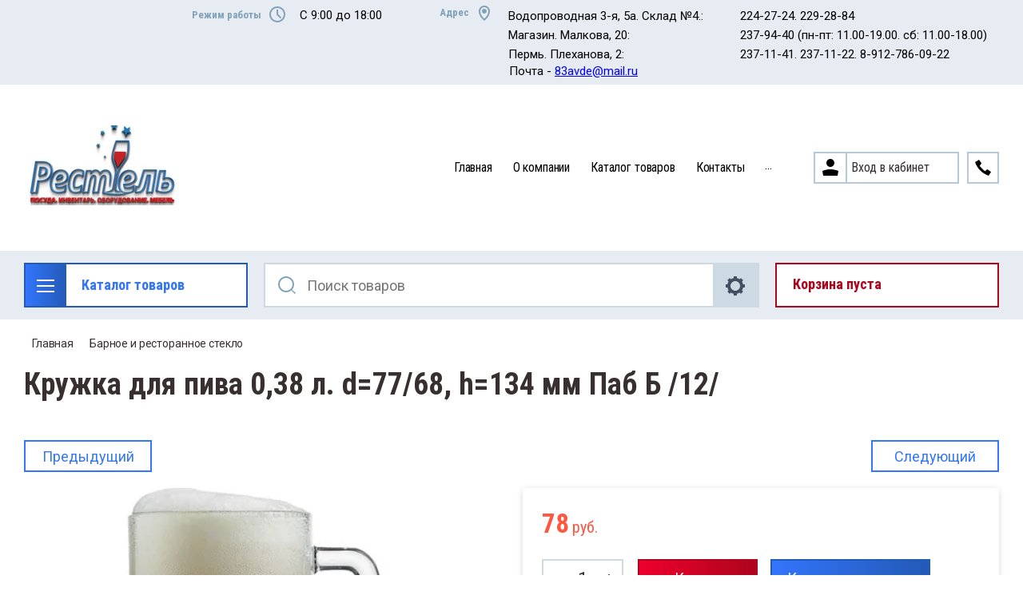

--- FILE ---
content_type: text/html; charset=utf-8
request_url: https://restel1.ru/magazin/product/kruzhka-dlya-piva-0-38-l-d77-68-h134-mm-pab-b-12
body_size: 24863
content:

	<!doctype html>
<html lang="ru">
<head>
<meta charset="utf-8">
<meta name="robots" content="all"/>
<title>Кружка для пива 0,38 л. d=77/68, h=134 мм Паб Б /12/</title>
<meta name="description" content="Кружка для пива 0,38 л. d=77/68, h=134 мм Паб Б /12/">
<meta name="keywords" content="Кружка для пива 0,38 л. d=77/68, h=134 мм Паб Б /12/">
<meta name="SKYPE_TOOLBAR" content="SKYPE_TOOLBAR_PARSER_COMPATIBLE">
<meta name="viewport" content="width=device-width, initial-scale=1.0, maximum-scale=1.0, user-scalable=no">
<meta name="format-detection" content="telephone=no">
<meta http-equiv="x-rim-auto-match" content="none">

<link rel="stylesheet" href="/t/v3829/images/css/slick-theme.scss.css">
<link rel="stylesheet" href="/g/libs/jquery-slick/1.8.0/slick.css">
<link rel="stylesheet" href="/g/libs/remodal/css/remodal.css">
<link rel="stylesheet" href="/g/libs/remodal/css/remodal-default-theme.css">
<link rel="stylesheet" href="/g/libs/jqueryui/datepicker-and-slider/css/jquery-ui.css">

<!-- Fonts -->
<link href="https://fonts.googleapis.com/css?family=Roboto+Condensed:300,400,700|Roboto:100,300,400,500,700,900&amp;subset=cyrillic,cyrillic-ext,latin-ext" rel="stylesheet">
<!-- Fonts -->

<script src="/g/libs/jquery/1.10.2/jquery.min.js"></script>
<script src="/g/libs/jqueryui/datepicker-and-slider/js/jquery-ui.min.js" charset="utf-8"></script>

	<link rel="stylesheet" href="/g/css/styles_articles_tpl.css">
<link rel='stylesheet' type='text/css' href='/shared/highslide-4.1.13/highslide.min.css'/>
<script type='text/javascript' src='/shared/highslide-4.1.13/highslide-full.packed.js'></script>
<script type='text/javascript'>
hs.graphicsDir = '/shared/highslide-4.1.13/graphics/';
hs.outlineType = null;
hs.showCredits = false;
hs.lang={cssDirection:'ltr',loadingText:'Загрузка...',loadingTitle:'Кликните чтобы отменить',focusTitle:'Нажмите чтобы перенести вперёд',fullExpandTitle:'Увеличить',fullExpandText:'Полноэкранный',previousText:'Предыдущий',previousTitle:'Назад (стрелка влево)',nextText:'Далее',nextTitle:'Далее (стрелка вправо)',moveTitle:'Передвинуть',moveText:'Передвинуть',closeText:'Закрыть',closeTitle:'Закрыть (Esc)',resizeTitle:'Восстановить размер',playText:'Слайд-шоу',playTitle:'Слайд-шоу (пробел)',pauseText:'Пауза',pauseTitle:'Приостановить слайд-шоу (пробел)',number:'Изображение %1/%2',restoreTitle:'Нажмите чтобы посмотреть картинку, используйте мышь для перетаскивания. Используйте клавиши вперёд и назад'};</script>

            <!-- 46b9544ffa2e5e73c3c971fe2ede35a5 -->
            <script src='/shared/s3/js/lang/ru.js'></script>
            <script src='/shared/s3/js/common.min.js'></script>
        <link rel='stylesheet' type='text/css' href='/shared/s3/css/calendar.css' /><link rel="icon" href="/favicon.jpg" type="image/jpeg">

<!--s3_require-->
<link rel="stylesheet" href="/g/basestyle/1.0.1/user/user.css" type="text/css"/>
<link rel="stylesheet" href="/g/basestyle/1.0.1/user/user.blue.css" type="text/css"/>
<script type="text/javascript" src="/g/basestyle/1.0.1/user/user.js" async></script>
<!--/s3_require-->
			
		
		
		
			<link rel="stylesheet" type="text/css" href="/g/shop2v2/default/css/theme.less.css">		
			<script type="text/javascript" src="/g/printme.js"></script>
		<script type="text/javascript" src="/g/shop2v2/default/js/tpl.js"></script>
		<script type="text/javascript" src="/g/shop2v2/default/js/baron.min.js"></script>
		
			<script type="text/javascript" src="/g/shop2v2/default/js/shop2.2.js"></script>
		
	<script type="text/javascript">shop2.init({"productRefs": {"86027701":{"vid_tovara":{"7528101":["105119101"]},"proizvoditel_2_686":{"7505701":["105119101"]},"dopolnitel_no":{"7505501":["105119101"]}}},"apiHash": {"getPromoProducts":"b873bf6d60424029a25c6735780422c7","getSearchMatches":"961c3344038d6b9c1f838ca203a81f00","getFolderCustomFields":"18e7ed5037c9f13a34e0fbbd4f5682f3","getProductListItem":"54381f9e283f4b0ff3421d0547fac0fa","cartAddItem":"5f94d78372128c812647c947d8db4b39","cartRemoveItem":"64444964376dd6568600948f1f7ca6f8","cartUpdate":"f47252dca426aea5076927912e9f9eec","cartRemoveCoupon":"897a4e4c93773c7333dbd54667c22a4b","cartAddCoupon":"526294e8a44ba54793f0d2f117a3e66c","deliveryCalc":"13cbf603038741e9d5233ae4d615f6f8","printOrder":"87dd258c58e62759b6d7cc6c4782e7b5","cancelOrder":"c2bb6bcf864f33bda44a19446c62c1fb","cancelOrderNotify":"9295352fdf6fb1cee30073e91738df39","repeatOrder":"6493cc3f62d3effd8855559a601ca1fa","paymentMethods":"a651bcc2d4460dff45fb158cd0947814","compare":"2438bc7933338f4b9e7df2292aa40473"},"hash": null,"verId": 2621550,"mode": "product","step": "","uri": "/magazin","IMAGES_DIR": "/d/","my": {"show_sections":true,"lazy_load_subpages":true,"search_range_max":200000,"show_flags_filter":true,"special_alias":"SPEC","new_alias":"NEW","hide_in_search":["text"],"gr_slider_enable_blackout":true},"shop2_cart_order_payments": 3,"cf_margin_price_enabled": 0,"maps_yandex_key":"","maps_google_key":""});</script>
<style type="text/css">.product-item-thumb {width: 450px;}.product-item-thumb .product-image, .product-item-simple .product-image {height: 450px;width: 450px;}.product-item-thumb .product-amount .amount-title {width: 354px;}.product-item-thumb .product-price {width: 400px;}.shop2-product .product-side-l {width: 200px;}.shop2-product .product-image {height: 190px;width: 200px;}.shop2-product .product-thumbnails li {width: 56px;height: 56px;}</style>

<!--<link rel="stylesheet" href="/t/v3829/images/css/theme.scss.css">-->
<link rel="stylesheet" href="/t/v3829/images/css/lightgallery.css">

<script src="/g/libs/jquery-formstyler/1.7.4/jquery.formstyler.min.js" charset="utf-8"></script>
<script src="/g/libs/lightgallery/v1.2.19/lightgallery.js"></script>
<script src="/g/libs/lightgallery/v1.2.19/lg-zoom.min.js"></script>
<script src="/g/templates/shop2/2.112.2/js/nouislider.min.js" charset="utf-8"></script>
<script src="/g/libs/jquery-match-height/0.7.2/jquery.matchHeight.min.js"></script>
<script src="/g/libs/jquery-responsive-tabs/1.5.1/jquery.responsivetabs.min.js"></script>
<script src="/g/templates/shop2/2.79.2/js/animit.js"></script>
<script src="/g/templates/shop2/2.79.2/js/waslide.js"></script>
<script src="/g/libs/flexmenu/1.4.2/flexmenu.min.modern.js"></script>
<script src="/g/libs/jquery-slick/1.8.0/slick.min.js"></script>
<script src="/g/libs/jquery-sly/1.6.1/sly.min.js"></script>
<script src="/g/templates/shop2/2.96.2/js/headroom.js" charset="utf-8"></script>
<script src="/g/libs/remodal/js/remodal.js" charset="utf-8"></script>
<script src="/g/libs/jquery-bgdsize/jquery.bgdsize.js" charset="utf-8"></script>


    <link rel="stylesheet" href="/g/templates/shop2/2.112.2/themes/theme2/theme.scss.css">

<link rel="stylesheet" href="/g/templates/shop2/2.112.2/css/corrections.css">
<script src="/g/s3/misc/form/shop-form/shop-form-minimal.js" charset="utf-8"></script>

<script src="/g/templates/shop2/2.112.2/js/main.js" charset="utf-8"></script>

<script src="/t/v3829/images/js/site.addons.js" charset="utf-8"></script>

<script src="/g/templates/shop2/2.112.2/addons_blocks/shop2_msg/shop2_msg.js"></script>

 <link rel="stylesheet" href="/t/v3829/images/css/site_addons.scss.css">


<script type="text/javascript">
(function(c,s,t,r,e,a,m){c[e]=c[e]||function(){(c[e].q=c[e].q||[]).push(arguments)},c[e].p=r,a=s.createElement(t),m=s.getElementsByTagName(t)[0],a.async=1,a.src=r,m.parentNode.insertBefore(a,m)})(window,document,'script','https://nlb-clickstream.sberbank.ru/clickstream.bundle.js','csa');
csa('init', {}, true, true);
</script>


<link rel="stylesheet" href="/t/v3829/images/css/bdr_addons.scss.css">
</head>
<body>
	<div class="site-wrapper">
		<div class="burger-block">
    		<div class="burger-block__ico"></div>
		    <div class="burger-block__section">
		        
		        <a href="#rem-login" class="burger-block__cabinet">Вход в кабинет</a>

		        <div class="burger-block__folders">
		            <div class="burger-block__folders-title">Каталог товаров</div>
		            <div class="burger-block__folders-list">
		            	<ul class="popup-folders__list menu-default">
													         						         						         						         						    						         						              						              						                   <li class="firstlevel sublevel dontsplit"><a class="hasArrow" href="/magazin/folder/oborudovanie"><span>Оборудование</span></a>
						              						         						         						         						         						    						         						              						                   						                        <ul>
						                            <li class="parentItem"><a href="/magazin/folder/oborudovanie"><span>Оборудование</span></a></li>
						                    							              						              						                   <li class="sublevel dontsplit"><a class="hasArrow" href="/magazin/folder/teplovoe"><span>Тепловое</span></a>
						              						         						         						         						         						    						         						              						                   						                        <ul>
						                            <li class="parentItem"><a href="/magazin/folder/teplovoe"><span>Тепловое</span></a></li>
						                    							              						              						                   <li class=""><a href="/magazin/folder/apparaty-sous-vide"><span>Аппараты Sous Vide</span></a>
						              						         						         						         						         						    						         						              						                   						                        </li>
						                        						                   						              						              						                   <li class=""><a href="/magazin/folder/vafelnicy"><span>Вафельницы</span></a>
						              						         						         						         						         						    						         						              						                   						                        </li>
						                        						                   						              						              						                   <li class=""><a href="/magazin/folder/kipyatilnik"><span>Кипятильник</span></a>
						              						         						         						         						         						    						         						              						                   						                        </li>
						                        						                   						              						              						                   <li class=""><a href="/magazin/folder/marmity"><span>Мармиты</span></a>
						              						         						         						         						         						    						         						              						                   						                        </li>
						                        						                   						              						              						                   <li class=""><a href="/magazin/folder/mikrovolnovye-pechi-professionalnye"><span>Микроволновые печи профессиональные</span></a>
						              						         						         						         						         						    						         						              						                   						                        </li>
						                        						                   						              						              						                   <li class=""><a href="/magazin/folder/parokonvektomaty"><span>Пароконвектоматы</span></a>
						              						         						         						         						         						    						         						              						                   						                        </li>
						                        						                             </ul></li>
						                        						                   						              						              						                   <li class="sublevel dontsplit"><a class="hasArrow" href="/magazin/folder/nejtralnoe"><span>Нейтральное</span></a>
						              						         						         						         						         						    						         						              						                   						                        <ul>
						                            <li class="parentItem"><a href="/magazin/folder/nejtralnoe"><span>Нейтральное</span></a></li>
						                    							              						              						                   <li class=""><a href="/magazin/folder/linii-razdachi"><span>Линии раздачи</span></a>
						              						         						         						         						         						    						         						              						                   						                        </li>
						                        						                             </ul></li>
						                        						                             </ul></li>
						                        						                   						              						              						                   <li class="firstlevel sublevel dontsplit"><a class="hasArrow" href="/magazin/folder/stolovaya-posuda"><span>Столовая посуда</span></a>
						              						         						         						         						         						    						         						              						                   						                        <ul>
						                            <li class="parentItem"><a href="/magazin/folder/stolovaya-posuda"><span>Столовая посуда</span></a></li>
						                    							              						              						                   <li class=""><a href="/magazin/folder/botanical"><span>Botanical</span></a>
						              						         						         						         						         						    						         						              						                   						                        </li>
						                        						                   						              						              						                   <li class=""><a href="/magazin/folder/luca-mosaic-1"><span>Luca Mosaic</span></a>
						              						         						         						         						         						    						         						              						                   						                        </li>
						                        						                   						              						              						                   <li class=""><a href="/magazin/folder/novyj-god"><span>Новый год</span></a>
						              						         						         						         						         						    						         						              						                   						                        </li>
						                        						                             </ul></li>
						                        						                   						              						              						                   <li class="firstlevel"><a href="/magazin/folder/barnoe-i-restorannoe-steklo"><span>Барное и ресторанное стекло</span></a>
						              						         						         						         						         						    						         						              						                   						                        </li>
						                        						                   						              						              						                   <li class="firstlevel"><a href="/magazin/folder/stolovye-pribory"><span>Столовые приборы</span></a>
						              						         						         						         						         						    						         						              						                   						                        </li>
						                        						                   						              						              						                   <li class="firstlevel"><a href="/magazin/folder/nozhi-i-aksessuary"><span>Ножи и аксессуары</span></a>
						              						         						         						         						         						    						         						              						                   						                        </li>
						                        						                   						              						              						                   <li class="firstlevel"><a href="/magazin/folder/kuhonnyj-inventar"><span>Кухонный инвентарь</span></a>
						              						         						         						         						         						    						         						              						                   						                        </li>
						                        						                   						              						              						                   <li class="firstlevel"><a href="/magazin/folder/barnyj-inventar"><span>Барный инвентарь</span></a>
						              						         						         						         						         						    						         						              						                   						                        </li>
						                        						                   						              						              						                   <li class="firstlevel"><a href="/magazin/folder/predmety-servirovki"><span>Предметы сервировки</span></a>
						              						         						         						         						         						    						         						              						                   						                        </li>
						                        						                   						              						              						                   <li class="firstlevel"><a href="/magazin/folder/konditerskij-inventar"><span>Кондитерский инвентарь</span></a>
						              						         						         						         						         						    						         						              						                   						                        </li>
						                        						                   						              						              						                   <li class="firstlevel sublevel dontsplit"><a class="hasArrow" href="/magazin/folder/mebel-1"><span>Мебель</span></a>
						              						         						         						         						         						    						         						              						                   						                        <ul>
						                            <li class="parentItem"><a href="/magazin/folder/mebel-1"><span>Мебель</span></a></li>
						                    							              						              						                   <li class=""><a href="/magazin/folder/podstolya"><span>Подстолья</span></a>
						              						         						         						         						         						    						         						              						                   						                        </li>
						                        						                             </ul></li>
						                        						                   						              						              						                   <li class="firstlevel"><a href="/magazin/folder/tekstil-1"><span>Текстиль</span></a>
						              						         						         						         						         						    						         						              						                   						                        </li>
						                        						                   						              						              						                   <li class="firstlevel"><a href="/magazin/folder/himiya-1"><span>Химия</span></a>
						              						         						         						         						         						    						         						              						                   						                        </li>
						                        						                   						              						              						                   <li class="firstlevel"><a href="/magazin/folder/siropy-1"><span>Сиропы</span></a>
						              						         						         						         						         						    						         						              						                   						                        </li>
						                        						                   						              						              						                   <li class="firstlevel"><a href="/magazin/folder/inventar-dlya-magazinov"><span>Инвентарь для магазинов</span></a>
						              						         						         						         						         						    						         						              						                   						                        </li>
						                        						                   						              						              						                   <li class="firstlevel"><a href="/magazin/folder/magazin-posuda-malkova-20"><span>Магазин &quot;Посуда&quot;. Малкова 20</span></a>
						              						         						         						         						         						    						    						    </li>
						</ul>
		            </div>
		        </div>

		        <div class="burger-block__navigation">

		        </div>

		    </div>

			
		</div>


		<div class="cabinet-block">
		    
			    <div class="cabinet-block__section">
			        
			        <div class="cabinet-block__back ">Назад</div>

			        <div class="cabinet-block__body">
			            <!-- Cabinet -->
			        </div>

			    </div>

		</div>
		<div class="search search-mob">
			<div class="search__mobile">
				
			</div>
		</div>


		<header role="banner" class="site-header">
			<div class="site-header__wrap">
				<div class="site-header__inner">
					<div class="site-header__top_line central">
												<div class="social">
							<div class="social__wrap">
															        <a class="social__link" href="https://vk.com/restel59"><img src=/thumb/2/OtSUb_WvvqgVlrG4OffRhw/16r16/d/fgs16_vk_square.svg  alt=""></a>
							    						    </div>
						</div>
												<div class="site-header__top_line_right">
															<div class="time_work">
									<div class="time_work__wrap">
										<div class="time_work__title">Режим работы</div>
										<div class="time_work__numbers">C 9:00 до 18:00</div>
									</div>	
								</div>
																						<div class="address">
									<div class="address__wrap">
										<div class="address__title">Адрес</div>
										<div class="address__text"><table cellpadding="3" cellspacing="1" style="width:100%;">
	<tbody>
		<tr>
			<td>Водопроводная 3-я, 5а. Склад №4.:</td>
			<td>&nbsp;</td>
			<td>&nbsp;</td>
			<td>&nbsp;</td>
			<td>&nbsp;</td>
			<td>224-27-24. 229-28-84</td>
		</tr>
		<tr>
			<td>Магазин. Малкова, 20:</td>
			<td>&nbsp;</td>
			<td>&nbsp;</td>
			<td>&nbsp;</td>
			<td>&nbsp;</td>
			<td>237-94-40 (пн-пт: 11.00-19.00. сб: 11.00-18.00)</td>
		</tr>
		<tr>
			<td>Пермь. Плеханова, 2:</td>
			<td>&nbsp;</td>
			<td>&nbsp;</td>
			<td>&nbsp;</td>
			<td>&nbsp;</td>
			<td>237-11-41. 237-11-22.&nbsp;8-912-786-09-22</td>
		</tr>
	</tbody>
</table>

<p>&nbsp;Почта - <a href="mailto:83avde@mail.ru" rel="noopener noreferrer" target="_blank">83avde@mail.ru</a></p></div>
									</div>
								</div>
													</div>

					</div>
					<div class="site-header__block">
						<div class="site-header__block_wrap central">
							<div class="logo">
																	<div class="site-logo">
																														<a href="/">
											<img src="/thumb/2/UeSIfzIzmF9d2sa4lmK60Q/200c100/d/1-2.png" alt="" />
										</a>
									</div>
																<div class="logo__wrap">
																										</div>
							</div>
							<div class="site-header__left_block">
																    <nav class="menu menu-top">
								        <div class="menu__wrap">
								            <ul class="menu__inner">
								                								
								                    								
								                    								                        <li class=" opened active">
								                            <a href="/">
								                                Главная
								                                								                            </a>
								                    								                    								
								                								
								                    								                        								                                </li>
								                            								                        								                    								
								                    								                        <li class="">
								                            <a href="/o-kompanii">
								                                О компании
								                                								                            </a>
								                    								                    								
								                								
								                    								                        								                                </li>
								                            								                        								                    								
								                    								                        <li class="">
								                            <a href="/katalog-tovarov">
								                                Каталог товаров
								                                								                            </a>
								                    								                    								
								                								
								                    								                        								                                </li>
								                            								                        								                    								
								                    								                        <li class="">
								                            <a href="/kontakty">
								                                Контакты
								                                								                            </a>
								                    								                    								
								                								
								                    								                        								                                </li>
								                            								                        								                    								
								                    								                        <li class="">
								                            <a href="/dostavka-1">
								                                Доставка
								                                								                            </a>
								                    								                    								
								                								
								                    								                        								                                </li>
								                            								                        								                    								
								                    								                        <li class="">
								                            <a href="/nashi-vakansii">
								                                Наши вакансии
								                                								                            </a>
								                    								                    								
								                								
								                    								                        								                                </li>
								                            								                        								                    								
								                    								                        <li class="">
								                            <a href="/users">
								                                Пользователи
								                                								                            </a>
								                    								                    								
								                								                </li>
								            </ul>
								            								        </div>
								    </nav>
										                        <div class="login_phone_wrap">
		                        	<div class="login">
										<a href="#rem-login" class="login__wrap">
		                        			<span class="login__svg"></span>
		                        			<span class="login__text">Вход в кабинет</span>
			                        	</a>
			                        	<div class="login__mod remodal" data-remodal-id="rem-login" role="dialog">
			                        		<div data-remodal-action="close" class="close-button">Назад</div>
			                        		<div class="for-js-append ">
				                        		<div class="login__mod-warp">
					                        		<div class="shop2-block login-form ">
	<div class="block-title login__mod-main-title large-title">
					<div>Вход в кабинет</div>
			</div>
	<div class="block-body">
				<form method="post" action="/registraciya">
			<input type="hidden" name="mode" value="login" />
			<div class="row row__input-login">
				<label for="login">Логин</label>
				<label class="field text"><input type="text" name="login" placeholder="Username" id="login" tabindex="1" value="" /></label>
			</div>
			<div class="row row__input-password">
				<label for="password">Пароль:</label>
				<label class="field password"><input type="password" placeholder="********" name="password" id="password" tabindex="2" value="" /></label>
									<button type="submit" class="signin-btn" tabindex="3">Войти</button>
								
			</div>
		<re-captcha data-captcha="recaptcha"
     data-name="captcha"
     data-sitekey="6LcYvrMcAAAAAKyGWWuW4bP1De41Cn7t3mIjHyNN"
     data-lang="ru"
     data-rsize="invisible"
     data-type="image"
     data-theme="light"></re-captcha></form>
		<div class="clear-container"></div>
		<p>
			<a href="/registraciya/register" class="register">Регистрация</a>
					</p>
		
	</div>
</div>				                        		</div>
				                        		<div class="social-for-login">
													<div class="social-for-login__wrap">
														<div class="social-for-login__title">Войти через</div> 														<div class="social-for-login__icons">
																															


					
						<div class="g-social">
										
					<!--noindex-->
						<a href="/users/hauth/start/vkontakte?return_url=/magazin/product/kruzhka-dlya-piva-0-38-l-d77-68-h134-mm-pab-b-12" class="g-social__item g-social__item--vk" rel="nofollow">Vkontakte</a>
					<!--/noindex-->
						
															
					<!--noindex-->
						<a href="/users/hauth/start/yandex?return_url=/magazin/product/kruzhka-dlya-piva-0-38-l-d77-68-h134-mm-pab-b-12" class="g-social__item g-social__item--ya" rel="nofollow">Yandex</a>
					<!--/noindex-->
						
										
			</div>
			
		
	
<div class="g-auth__personal-note">
	Я согласен(на) на обработку моих персональных данных. <a href="/registraciya?mode=agreement" target="_blank">Подробнее</a></div>
																												    </div>
													</div>					
																									</div>
											</div>
		                        		</div>
		                        	</div>
		                        	<div class="phone">
		                        		<div class="phone__wrap">
		                        			<a href="#rem-phone"><div class="phone__ico"></div></a>
		                        			
		                        		</div>
		                        	</div>	                        	
		                        </div>
		                    </div>
		                </div>
					</div>
				</div>
				<div class="site-header__bottom central">
					<div class="site-header__bottom__wrap">
													<div class="catalogue-menu catalogue-menu-inner-hide">
								<div class="catalogue-menu__wrap">
									<div class="catalogue-menu__title">Каталог товаров</div>
									<div class="catalogue-menu__list">
										<ul class="catalogue-menu__inner"><li class="has-child"><a href="/magazin/folder/oborudovanie" > <span></span> Оборудование</a><ul class="level-2"><li class="has-child"><a href="/magazin/folder/teplovoe" > <span></span> Тепловое</a><ul class="level-3"><li><a href="/magazin/folder/apparaty-sous-vide" >Аппараты Sous Vide</a></li><li><a href="/magazin/folder/vafelnicy" >Вафельницы</a></li><li><a href="/magazin/folder/kipyatilnik" >Кипятильник</a></li><li><a href="/magazin/folder/marmity" >Мармиты</a></li><li><a href="/magazin/folder/mikrovolnovye-pechi-professionalnye" >Микроволновые печи профессиональные</a></li><li><a href="/magazin/folder/parokonvektomaty" >Пароконвектоматы</a></li></ul></li><li class="has-child"><a href="/magazin/folder/nejtralnoe" > <span></span> Нейтральное</a><ul class="level-3"><li><a href="/magazin/folder/linii-razdachi" >Линии раздачи</a></li></ul></li></ul></li><li class="has-child"><a href="/magazin/folder/stolovaya-posuda" > <span></span> Столовая посуда</a><ul class="level-2"><li><a href="/magazin/folder/botanical" >Botanical</a></li><li><a href="/magazin/folder/luca-mosaic-1" >Luca Mosaic</a></li><li><a href="/magazin/folder/novyj-god" >Новый год</a></li></ul></li><li class="opened active"><a href="/magazin/folder/barnoe-i-restorannoe-steklo" >Барное и ресторанное стекло</a></li><li><a href="/magazin/folder/stolovye-pribory" >Столовые приборы</a></li><li><a href="/magazin/folder/nozhi-i-aksessuary" >Ножи и аксессуары</a></li><li><a href="/magazin/folder/kuhonnyj-inventar" >Кухонный инвентарь</a></li><li><a href="/magazin/folder/barnyj-inventar" >Барный инвентарь</a></li><li><a href="/magazin/folder/predmety-servirovki" >Предметы сервировки</a></li><li><a href="/magazin/folder/konditerskij-inventar" >Кондитерский инвентарь</a></li><li class="has-child"><a href="/magazin/folder/mebel-1" > <span></span> Мебель</a><ul class="level-2"><li><a href="/magazin/folder/podstolya" >Подстолья</a></li></ul></li><li><a href="/magazin/folder/tekstil-1" >Текстиль</a></li><li><a href="/magazin/folder/himiya-1" >Химия</a></li><li><a href="/magazin/folder/siropy-1" >Сиропы</a></li><li><a href="/magazin/folder/inventar-dlya-magazinov" >Инвентарь для магазинов</a></li><li><a href="/magazin/folder/magazin-posuda-malkova-20" >Магазин &quot;Посуда&quot;. Малкова 20</a></li></ul>										<div class="catalogue-menu__btn">Еще категории</div>
									</div>
								</div>
							</div>
												<!-- Search Form -->	
						<div class="search search-desc">
							<div class="search__mobile-click ">
								
							</div>
							<div class="search__wrapper">
								<div class="close-button close-button__search "></div>
					         	<form class="search__form" action="/magazin/search" enctype="multipart/form-data">
					         		<input class="search__button" type="submit" value="Найти" />
					          		<input class="search__text" placeholder="Поиск товаров" autocomplete="off" name="search_text" value=""/>
					          		
									<a href="#rem-expanded__search"><div class="expanded__search">Расширенный поиск</div></a>
					          	<re-captcha data-captcha="recaptcha"
     data-name="captcha"
     data-sitekey="6LcYvrMcAAAAAKyGWWuW4bP1De41Cn7t3mIjHyNN"
     data-lang="ru"
     data-rsize="invisible"
     data-type="image"
     data-theme="light"></re-captcha></form>		
					          	<div class="close__search"></div>	
					          	<div class="remodal" data-remodal-id="rem-expanded__search" role="dialog">
					          		<div data-remodal-action="close" class="close-button">Назад</div>
					          		
    
<div class="shop2-block search-form ">
	<div class="block-title large-title">
		<strong>Расширенный поиск</strong>
		<span>&nbsp;</span>
	</div>
	<div class="block-body">
		<form action="/magazin/search" enctype="multipart/form-data">
			<input type="hidden" name="sort_by" value=""/>
			

			
							<div class="row">
					<label class="row-title" for="shop2-name">Название</label>
					<div class="row__body-cl">
						<input type="text" name="s[name]" size="20" id="shop2-name" value="" />
					</div>
				</div>
						
											<div class="row">
					<div class="shopSearch">
						<div class="shopSearch__rows rangeSliderWrapper  ">
															<div class="shopSearch__row">
									<div class="row-title">Цена руб.</div>
									<div class="row__body-cl">
										<div class="shopSearch__body">
											<div class="shopSearch__priceWrap">
												<label><input name="s[price][min]" type="text" size="5" class="small low" value="0" /></label>
												<label><input name="s[price][max]" data-max="200000" type="text" size="5" class="small high" value="200000" /></label>
											</div>

											<div class="inputRangeSlider"></div>
										</div>
									</div>
								</div>
													</div>
					</div>
				</div>
						

			

							<div class="row">
					<label class="row-title" for="shop2-article">Артикул</label>
					<div class="row__body-cl">
						<input type="text" name="s[article]" id="shop2-article" value="" />
					</div>
				</div>
			
			

			
							<div class="row">
					<div class="row-title">Выберите категорию</div>
					<div class="row__body-cl">
						<select name="s[folder_id]" id="s[folder_id]">
							<option value="">Все</option>
																																                            <option value="143991500" >
		                                 Оборудование
		                            </option>
		                        																	                            <option value="215679304" >
		                                &raquo; Тепловое
		                            </option>
		                        																	                            <option value="215679504" >
		                                &raquo;&raquo; Аппараты Sous Vide
		                            </option>
		                        																	                            <option value="215679704" >
		                                &raquo;&raquo; Вафельницы
		                            </option>
		                        																	                            <option value="215964104" >
		                                &raquo;&raquo; Кипятильник
		                            </option>
		                        																	                            <option value="215964304" >
		                                &raquo;&raquo; Мармиты
		                            </option>
		                        																	                            <option value="215964504" >
		                                &raquo;&raquo; Микроволновые печи профессиональные
		                            </option>
		                        																	                            <option value="215964904" >
		                                &raquo;&raquo; Пароконвектоматы
		                            </option>
		                        																	                            <option value="79572105" >
		                                &raquo; Нейтральное
		                            </option>
		                        																	                            <option value="79572505" >
		                                &raquo;&raquo; Линии раздачи
		                            </option>
		                        																	                            <option value="143990700" >
		                                 Столовая посуда
		                            </option>
		                        																	                            <option value="95438302" >
		                                &raquo; Botanical
		                            </option>
		                        																	                            <option value="97304302" >
		                                &raquo; Luca Mosaic
		                            </option>
		                        																	                            <option value="222180104" >
		                                &raquo; Новый год
		                            </option>
		                        																	                            <option value="143989900" >
		                                 Барное и ресторанное стекло
		                            </option>
		                        																	                            <option value="143989300" >
		                                 Столовые приборы
		                            </option>
		                        																	                            <option value="143988700" >
		                                 Ножи и аксессуары
		                            </option>
		                        																	                            <option value="143987700" >
		                                 Кухонный инвентарь
		                            </option>
		                        																	                            <option value="143987300" >
		                                 Барный инвентарь
		                            </option>
		                        																	                            <option value="147977700" >
		                                 Предметы сервировки
		                            </option>
		                        																	                            <option value="143986500" >
		                                 Кондитерский инвентарь
		                            </option>
		                        																	                            <option value="143985900" >
		                                 Мебель
		                            </option>
		                        																	                            <option value="70300704" >
		                                &raquo; Подстолья
		                            </option>
		                        																	                            <option value="143881300" >
		                                 Текстиль
		                            </option>
		                        																	                            <option value="143879300" >
		                                 Химия
		                            </option>
		                        																	                            <option value="143878700" >
		                                 Сиропы
		                            </option>
		                        																	                            <option value="147957700" >
		                                 Инвентарь для магазинов
		                            </option>
		                        																	                            <option value="204584101" >
		                                 Магазин &quot;Посуда&quot;. Малкова 20
		                            </option>
		                        													</select>
					</div>
				</div>

				<div id="shop2_search_custom_fields"></div>
			
			
			
			
			
			
							<div class="row">
					<div class="row-title">Результатов на странице:</div>
					<div class="row__body-cl">
						<select name="s[products_per_page]">
											            					            					            <option value="5">5</option>
				            					            					            <option value="20">20</option>
				            					            					            <option value="35">35</option>
				            					            					            <option value="50" selected="selected">50</option>
				            					            					            <option value="65">65</option>
				            					            					            <option value="80">80</option>
				            					            					            <option value="95">95</option>
				            						</select>
					</div>
				</div>
			
						<div id="shop2_search_global_fields">
				
			
			
												<div class="row">
						<div class="row-title">Вид товара:</div>
						<div class="row__body-cl">
							<div class="row__body-cl-in">
								<select name="s[vid_tovara]">
									<option value="">Все</option>
																			<option value="141705500">Astra</option>
																			<option value="141705700">Barcelona</option>
																			<option value="141705900">Bazis</option>
																			<option value="141706100">Bergamo</option>
																			<option value="141706300">Casablanca</option>
																			<option value="141706500">Cremona</option>
																			<option value="141706700">Diamant</option>
																			<option value="141706900">Grano</option>
																			<option value="141707100">Jazz</option>
																			<option value="141707300">Kult</option>
																			<option value="141707500">Lazio</option>
																			<option value="141707700">Madrid</option>
																			<option value="141707900">Malta</option>
																			<option value="141708100">Marselles</option>
																			<option value="141708300">Milan</option>
																			<option value="141708500">Modena</option>
																			<option value="141708700">Monaco</option>
																			<option value="141708900">Nizza</option>
																			<option value="141709100">Oxford</option>
																			<option value="141709300">Parma</option>
																			<option value="141709500">Rimini</option>
																			<option value="141709700">Signum</option>
																			<option value="141709900">Sophia</option>
																			<option value="141710100">Tango</option>
																			<option value="141710300">Tokio</option>
																			<option value="141710500">Toscana</option>
																			<option value="141710700">Vals</option>
																			<option value="141710900">Verona</option>
																			<option value="141711100">Versailles</option>
																			<option value="141705300">Аксессуары</option>
																			<option value="141711500">Аляска</option>
																			<option value="7504301">Банка для подачи коктейлей</option>
																			<option value="141352900">Барные ложки и ложки для мороженого</option>
																			<option value="141695100">Блюда из нержавеющей стали</option>
																			<option value="7519901">Бокал-флюте</option>
																			<option value="7505301">Бокал для Irish coffee</option>
																			<option value="7507301">Бокал для бренди</option>
																			<option value="7510101">Бокал для вина</option>
																			<option value="7517101">Бокал для воды</option>
																			<option value="7517501">Бокал для коктейля</option>
																			<option value="7518101">Бокал для маргариты</option>
																			<option value="7518301">Бокал для мартини</option>
																			<option value="7518901">Бокал для пива</option>
																			<option value="7519501">Бокал для рома</option>
																			<option value="7519701">Бокал для хереса</option>
																			<option value="141717500">Бокалы для шампанского</option>
																			<option value="141695300">Вазы, этажерки, подставки</option>
																			<option value="141646700">Валики, ножи, тесторезки</option>
																			<option value="141695500">Ведра для шампанского, льда и подачи</option>
																			<option value="141646900">Венчики</option>
																			<option value="141717700">Весовое оборудование</option>
																			<option value="141648900">Вилки, ложки раздаточные</option>
																			<option value="109701101">Вишня</option>
																			<option value="141647100">Высечки, делители</option>
																			<option value="141464500">Гастроемкости</option>
																			<option value="141658900">Горшочки для тушения</option>
																			<option value="7520501">Графин</option>
																			<option value="141714900">Грили б/у</option>
																			<option value="7520901">Декантер</option>
																			<option value="141643500">Декоративные перегородки</option>
																			<option value="141649300">Держатели инвентаря и подставки</option>
																			<option value="141631500">Диспенсеры барные, емкости для сока</option>
																			<option value="141695900">Диспенсеры для соков и мюсли</option>
																			<option value="141643700">Для продуктовых магазинов</option>
																			<option value="141696100">Доски для подачи</option>
																			<option value="141643900">Доски разделочные</option>
																			<option value="141716300">Другое тепловое б/у оборудование</option>
																			<option value="141649500">Дуршлаги, грохоты, сита</option>
																			<option value="141649700">Емкости для специй, совки для сыпучих продуктов</option>
																			<option value="141631700">Инвентарь для бариста</option>
																			<option value="141703100">Казаны, кастрюли</option>
																			<option value="141649900">Картофелемялки, толкушки, веселки</option>
																			<option value="146799500">Кассеты посудомоечные</option>
																			<option value="141650100">Кастрюли</option>
																			<option value="148012100">Кастрюля</option>
																			<option value="141712100">Кипятильники</option>
																			<option value="141647300">Кисточки</option>
																			<option value="141631900">Коврики, подкладки барные</option>
																			<option value="141647500">Коврики, термозащита для рук, бумага для выпечки</option>
																			<option value="141696300">Кокотницы, баранчики, соусники, креманки</option>
																			<option value="141711700">Колобок</option>
																			<option value="141650300">Колоды разрубочные</option>
																			<option value="141700900">Кольца для салфеток</option>
																			<option value="141712900">Конвекционные печи</option>
																			<option value="141701100">Конверты (куверты) для столовых приборов</option>
																			<option value="141650500">Консервные ножи</option>
																			<option value="141711900">Контейнеры для столовых приборов</option>
																			<option value="141696500">Корзинки для подачи</option>
																			<option value="141632100">Корзинки плетеные</option>
																			<option value="148012700">Котел</option>
																			<option value="141650700">Котлы</option>
																			<option value="141713300">Котлы пищеварочные</option>
																			<option value="7522301">Креманка</option>
																			<option value="7527901">Кружка для коктейля</option>
																			<option value="7528101">Кружка для пива</option>
																			<option value="7531301">Кружка для чая/кофе</option>
																			<option value="141650900">Крышки для кухонной посуды</option>
																			<option value="7533301">Кувшин</option>
																			<option value="141651100">Лопатки</option>
																			<option value="141644900">Лопаты для пиццы</option>
																			<option value="141651300">Лотки</option>
																			<option value="141655500">Льдогенераторы</option>
																			<option value="141645100">Мангал и шампуры</option>
																			<option value="141632300">Меловые доски, ценники</option>
																			<option value="141651500">Мельницы для специй</option>
																			<option value="141651700">Мерная посуда</option>
																			<option value="141651900">Миски</option>
																			<option value="141652900">Молотки, топорики для отбивания мяса</option>
																			<option value="141632500">Молочники</option>
																			<option value="141697700">Мусаты и точильные камни</option>
																			<option value="141696700">Наборы для специй</option>
																			<option value="141632700">Направляющие для бокалов</option>
																			<option value="141647700">Насадки, мешки, воронки кондитерские</option>
																			<option value="141632900">Настольные таблички</option>
																			<option value="141697900">Ножи Luxstahl «Base line»</option>
																			<option value="141698100">Ножи Luxstahl «Chef»</option>
																			<option value="141698300">Ножи Luxstahl «Colour»</option>
																			<option value="141698500">Ножи Luxstahl «Master»</option>
																			<option value="141698700">Ножи Luxstahl «Medium»</option>
																			<option value="141699100">Ножи Luxstahl «Palewood»</option>
																			<option value="141699300">Ножи Luxstahl «Profi»</option>
																			<option value="141699500">Ножи Luxstahl «Redwood»</option>
																			<option value="141699900">Ножи Luxstahl «Sakura»</option>
																			<option value="141700100">Ножи Luxstahl «White Line»</option>
																			<option value="141700300">Ножи Luxstahl «Wood Line»</option>
																			<option value="141645300">Ножи для пиццы</option>
																			<option value="141700500">Ножи другие</option>
																			<option value="141716500">Оборудование для санузлов</option>
																			<option value="141645500">Одноразовая посуда и упаковка</option>
																			<option value="7535901">Олд Фэшн</option>
																			<option value="141645700">Палочка и лопатка для блинов</option>
																			<option value="141633100">Папки, карты вин, счета</option>
																			<option value="141716700">Пищевая пленка, фольга, фасовочные пакеты</option>
																			<option value="141656100">Подносы</option>
																			<option value="141647900">Подставки, крышки для торта</option>
																			<option value="141636900">Подставки и карманы для меню</option>
																			<option value="141653100">Половники, шумовки, черпаки</option>
																			<option value="141659100">Посуда Chan Wave серия Classic</option>
																			<option value="141659300">Посуда Chan Wave серия Quadro</option>
																			<option value="141659700">Посуда Corone White</option>
																			<option value="141686900">Посуда Corone серия Aqua</option>
																			<option value="141687100">Посуда Corone серия Caffetteria</option>
																			<option value="141687300">Посуда Corone серия Celeste</option>
																			<option value="141687500">Посуда Corone серия Colore</option>
																			<option value="141687700">Посуда Corone серия Rustico</option>
																			<option value="141687900">Посуда Corone серия Tesoro</option>
																			<option value="141688100">Посуда Corone серия Verde</option>
																			<option value="141688500">Посуда House of White Porcelain серия CaBaRe Classic</option>
																			<option value="141689700">Посуда House of White Porcelain серия CaBaRe Quadro</option>
																			<option value="141689900">Посуда House of White Porcelain серия Provence</option>
																			<option value="141690500">Посуда Lequn</option>
																			<option value="141690700">Посуда LY'S серия Horeca</option>
																			<option value="141691300">Посуда Sam&amp;amp;Squito серия Classic</option>
																			<option value="141691900">Посуда Sam&amp;amp;Squito серия Galaxy</option>
																			<option value="141692100">Посуда Sam&amp;amp;Squito серия Melody</option>
																			<option value="141692300">Посуда Sam&amp;amp;Squito серия Quadro</option>
																			<option value="141693100">Посуда для детских садов</option>
																			<option value="141717900">Посуда для ресторанов</option>
																			<option value="141693300">Посуда для японской кухни</option>
																			<option value="141693500">Посуда из фаянса</option>
																			<option value="141653300">Противни</option>
																			<option value="141716900">Расходные материалы для диспенсеров</option>
																			<option value="141700700">Рубаки, топоры, ножницы</option>
																			<option value="7545301">Рюмка</option>
																			<option value="7545701">Рюмка для граппы</option>
																			<option value="7545901">Рюмка ликерная</option>
																			<option value="141696900">Саджи</option>
																			<option value="141701300">Салфетки</option>
																			<option value="141701700">Салфетки для японской кухни</option>
																			<option value="141697100">Свечи и подсвечники</option>
																			<option value="141693700">Серия Collage</option>
																			<option value="141693900">Серия Day</option>
																			<option value="141694100">Серия Tvist</option>
																			<option value="141694300">Серия Tvist Ivory</option>
																			<option value="141694500">Серия Восток</option>
																			<option value="141645900">Сетки для пиццы</option>
																			<option value="109701501">Сироп</option>
																			<option value="141648100">Сита</option>
																			<option value="141648300">Скалки</option>
																			<option value="141701900">Скатерти и салфетки бумажные</option>
																			<option value="141702100">Скатерти квадратные</option>
																			<option value="141702700">Скатерти прямоугольные</option>
																			<option value="141702900">Сковороды Luxstahl «Tri-ply»</option>
																			<option value="141703500">Сковороды Luxstahl алюминиевые</option>
																			<option value="141703700">Сковороды Luxstahl из нержавеющей стали с тройным дном</option>
																			<option value="141703900">Сковороды алюминиевые</option>
																			<option value="141704100">Сковороды блинные</option>
																			<option value="141704300">Сковороды ВОК</option>
																			<option value="141704700">Сковороды чугунные</option>
																			<option value="141648500">Скребки</option>
																			<option value="148012900">Сотейник</option>
																			<option value="141654100">Сотейники</option>
																			<option value="141654300">Специальные ножи</option>
																			<option value="7553101">Стакан</option>
																			<option value="7546101">Стакан граненый</option>
																			<option value="7546301">Стакан для пива</option>
																			<option value="7547101">Стакан для чая</option>
																			<option value="7547501">Стакан смесительный</option>
																			<option value="141694700">Стеклокерамика Arcopal Trianon</option>
																			<option value="7547701">Стопка</option>
																			<option value="141654700">Термосы и термоконтейнеры</option>
																			<option value="141637100">Трубочки, пики, зубочистки</option>
																			<option value="141717100">Урны, контейнеры для мусора</option>
																			<option value="141646300">Формы для пиццы</option>
																			<option value="141637300">Френч-прессы, чайники заварочные</option>
																			<option value="141713500">Фритюрницы</option>
																			<option value="7549501">Хайбол</option>
																			<option value="7551101">Харикейн</option>
																			<option value="141648700">Хлебные формы, противни</option>
																			<option value="141718100">Хлебопекарное и кондитерское оборудование</option>
																			<option value="141644700">Ценники, бейджики и дисплеи</option>
																			<option value="7551701">Чайная пара набор</option>
																			<option value="141654900">Чайники</option>
																			<option value="141714100">Чебуречницы</option>
																			<option value="141655100">Чистки, терки, прессы</option>
																			<option value="141697300">Чугунная посуда для порционной подачи</option>
																			<option value="7551901">Шампанское-блюдце</option>
																			<option value="141714500">Шаурмы, шашлычницы</option>
																			<option value="141637500">Шейкеры, риммеры, джиггеры, мадлеры</option>
																			<option value="141464100">Штопоры и пробки</option>
																			<option value="7552101">Штоф</option>
																			<option value="141646500">Щетки и скребки</option>
																			<option value="141655300">Щипцы</option>
																			<option value="141697500">Ящики для сервировки</option>
																	</select>
							</div>
						</div>
					</div>
							

								
			
												<div class="row">
						<div class="row-title">Дополнительно:</div>
						<div class="row__body-cl">
							<div class="row__body-cl-in">
								<select name="s[dopolnitel_no]">
									<option value="">Все</option>
																			<option value="7525901">Acapulco</option>
																			<option value="7525301">Alaska</option>
																			<option value="7516901">Allegresse</option>
																			<option value="7515301">Amber</option>
																			<option value="7542101">Aqua</option>
																			<option value="7538701">Aquatic</option>
																			<option value="7542901">Aska (Krysta)</option>
																			<option value="7518501">Bach</option>
																			<option value="7533501">Bahus</option>
																			<option value="7536901">Baltic</option>
																			<option value="7545501">Banquet</option>
																			<option value="7535501">Basic</option>
																			<option value="7538101">Be Bop</option>
																			<option value="7546701">Beer Legend</option>
																			<option value="7519301">Beer Premium</option>
																			<option value="7508501">Bistro</option>
																			<option value="7520301">Brio</option>
																			<option value="7528501">Britannia</option>
																			<option value="7544901">Brixton</option>
																			<option value="7545101">Broadway</option>
																			<option value="7510901">Cabernet (Kwarx)</option>
																			<option value="7516301">Cabernet Abondant (Kwarx)</option>
																			<option value="7514701">Cabernet Ballon (Kwarx)</option>
																			<option value="7516101">Cabernet Supreme (Kwarx)</option>
																			<option value="7514301">Cabernet Vins Jeunes (Kwarx)</option>
																			<option value="7526101">California</option>
																			<option value="7550501">Can</option>
																			<option value="7521901">Carafe</option>
																			<option value="7552301">Carre</option>
																			<option value="7512701">Casablanka</option>
																			<option value="7516701">Celeste</option>
																			<option value="7538901">Centra</option>
																			<option value="7518701">CHAMPAGNE &amp;amp; COCKTAIL</option>
																			<option value="7507501">Charante</option>
																			<option value="7524501">Chiquito</option>
																			<option value="109703501">CLASSIC</option>
																			<option value="109703701">Classic</option>
																			<option value="7515101">Classique</option>
																			<option value="7540101">Club Ice</option>
																			<option value="7536501">Cortina</option>
																			<option value="7543901">Dallas</option>
																			<option value="7507701">Degustation</option>
																			<option value="7511501">Diamante</option>
																			<option value="7513101">Domaine (Под заказ)</option>
																			<option value="7528701">Don</option>
																			<option value="7529901">Dresden</option>
																			<option value="7510301">Elegance</option>
																			<option value="7537901">Elysia</option>
																			<option value="7550301">Enjoy</option>
																			<option value="7541701">Enjoy Loft</option>
																			<option value="7515901">Enoteca</option>
																			<option value="7509701">Etalon</option>
																			<option value="7525501">Fiesta</option>
																			<option value="7531501">Fitness</option>
																			<option value="7535301">Fleur</option>
																			<option value="7506301">Footed Mug</option>
																			<option value="7525701">Freeze</option>
																			<option value="7533901">Frigo</option>
																			<option value="7543301">Fusion</option>
																			<option value="7548301">Gin</option>
																			<option value="7514901">Grands Cepages (Kwarx)</option>
																			<option value="7550701">Granity</option>
																			<option value="7537701">Granity (Упрочненное стекло)</option>
																			<option value="7531701">Green tea</option>
																			<option value="7529301">Hamburg</option>
																			<option value="7551301">Hawaii</option>
																			<option value="7541901">Hisar</option>
																			<option value="7547901">Hot shot</option>
																			<option value="7522501">Ice ville</option>
																			<option value="7529101">Icon</option>
																			<option value="7511701">Imperial</option>
																			<option value="7511301">Imperial plus</option>
																			<option value="7505901">Irish Coffee</option>
																			<option value="7514101">Isabella</option>
																			<option value="7543101">Islande</option>
																			<option value="7536301">Istanbul</option>
																			<option value="109702101">JAZZ</option>
																			<option value="7524701">Jazzed</option>
																			<option value="7525101">Jazzed Frozen</option>
																			<option value="7524901">Jazzed Swirl</option>
																			<option value="7513501">Karat</option>
																			<option value="7534501">Kosem</option>
																			<option value="7542701">Lima (Kwarx)</option>
																			<option value="7519101">Linz</option>
																			<option value="7552701">Liszt</option>
																			<option value="7515501">Macaron</option>
																			<option value="7515701">Macaron Fascination</option>
																			<option value="7540901">Madura (Упрочненное стекло)</option>
																			<option value="7523301">Maeva Dots</option>
																			<option value="7523101">Maeva Vintage</option>
																			<option value="7527301">Maldives</option>
																			<option value="7510501">Malea</option>
																			<option value="7512501">Michelangelo Masterpiece</option>
																			<option value="7528301">Minden</option>
																			<option value="7512101">Monte Carlo</option>
																			<option value="7548701">Moscow</option>
																			<option value="109701701">NEW</option>
																			<option value="7532701">New Morning</option>
																			<option value="7540501">New York</option>
																			<option value="7546501">Nonic (Упрочненное стекло)</option>
																			<option value="7533101">Nordic</option>
																			<option value="7514501">Oenologue (Kwarx)</option>
																			<option value="7521101">Opening</option>
																			<option value="7513301">Open up (Kwarx)</option>
																			<option value="7508101">Open up Spirits (Kwarx)</option>
																			<option value="109702501">ORGANIC</option>
																			<option value="7505501">Pab</option>
																			<option value="7524101">Palmier</option>
																			<option value="7522901">Pepite</option>
																			<option value="7533701">Pichet</option>
																			<option value="7542501">Pleasure</option>
																			<option value="109703301">POP</option>
																			<option value="7541301">Pop Corn</option>
																			<option value="7521301">Premium</option>
																			<option value="7550101">Primarific (Krysta)</option>
																			<option value="7541101">Primary (Kwarx)</option>
																			<option value="7511101">Princesa (Упрочненное стекло)</option>
																			<option value="7552501">Puccini</option>
																			<option value="7517701">Quadro</option>
																			<option value="109703101">R'N'B</option>
																			<option value="109702701">REGGAE</option>
																			<option value="7512901">Retro</option>
																			<option value="7513701">Reveal`Up (Kwarx)</option>
																			<option value="109702901">ROCK</option>
																			<option value="7539101">Rocks S</option>
																			<option value="7520101">Romance</option>
																			<option value="7507901">Rose</option>
																			<option value="7552901">Rossini</option>
																			<option value="7534301">Roxy</option>
																			<option value="7544501">Salzburg</option>
																			<option value="7512301">Sequence (Krysta)</option>
																			<option value="7523701">Seychelles</option>
																			<option value="7542301">Shetland</option>
																			<option value="7538501">Side</option>
																			<option value="7517301">Signature</option>
																			<option value="7544701">Sire de Cognac</option>
																			<option value="7523901">Sorbet</option>
																			<option value="7508701">Spirits</option>
																			<option value="7551501">St.Tropez</option>
																			<option value="7538301">Stack Up (Упрочненное стекло)</option>
																			<option value="7543501">Sterling</option>
																			<option value="7508901">Sublym (Krysta)</option>
																			<option value="7524301">Sundae</option>
																			<option value="7527701">Swirl</option>
																			<option value="7523501">Sylvana</option>
																			<option value="7547301">Tea&amp;amp;Coffee</option>
																			<option value="7506901">Thermo Glass</option>
																			<option value="7513901">Timeless</option>
																			<option value="7541501">Tin Can</option>
																			<option value="7535701">Tivoli</option>
																			<option value="7543701">Trek</option>
																			<option value="7537301">Triumph</option>
																			<option value="7511901">Tulipe</option>
																			<option value="7510701">Twist</option>
																			<option value="7546901">Ultimate Pint (Упрочненное стекло)</option>
																			<option value="7521501">Universal</option>
																			<option value="7535101">Valse</option>
																			<option value="7522701">Vary</option>
																			<option value="7531901">Venezia</option>
																			<option value="7526301">Versatile</option>
																			<option value="7536701">Vigne (Kwarx)</option>
																			<option value="7522101">Village</option>
																			<option value="7521701">Vina</option>
																			<option value="7509101">Vinoteque</option>
																			<option value="7509301">Vintage</option>
																			<option value="7532501">Voluto</option>
																			<option value="7534701">Ypsilon</option>
																			<option value="7526701">Белль Пламя</option>
																			<option value="7526901">Белль Призма</option>
																			<option value="146803900">Бункеры для льдогенераторов</option>
																			<option value="7537501">Венеция</option>
																			<option value="7526501">Виктория</option>
																			<option value="217623904">в наличии имеются и другие модели, уточняйте у менеджера</option>
																			<option value="217684904">в наличии имеются и другие модели разного объема, уточняйте у менеджера</option>
																			<option value="141464700">Гастроемкости из поликарбоната</option>
																			<option value="146801500">Гастроемкости из полипропилена</option>
																			<option value="146801700">Гастроемкости керамические</option>
																			<option value="146801900">Гастроемкости перфорированные из нержавеющей стали</option>
																			<option value="146802100">Гастроемкости с волнистым краем</option>
																			<option value="146802300">Гастроемкости сплошные из нержавеющей стали</option>
																			<option value="7539301">Гладкий</option>
																			<option value="7506501">Глинтвейн</option>
																			<option value="7539501">Глория</option>
																			<option value="7549101">Джим Бим</option>
																			<option value="146802900">Доски из дерева</option>
																			<option value="146803100">Доски из полипропилена</option>
																			<option value="146803300">Доски со стяжками и шкантами</option>
																			<option value="7539701">Европейский</option>
																			<option value="7532101">Каппучино</option>
																			<option value="7548101">Каприз</option>
																			<option value="146802700">Кассовые боксы</option>
																			<option value="7534901">Квадро</option>
																			<option value="7529701">Ладья</option>
																			<option value="7530501">Лига</option>
																			<option value="146804100">Льдогенераторы ITV</option>
																			<option value="146804300">Льдогенераторы гранулированного льда</option>
																			<option value="146804500">Льдогенераторы кубикового льда</option>
																			<option value="146804700">Льдогенераторы пальчикового льда</option>
																			<option value="7527501">Мальва</option>
																			<option value="7529501">Минден</option>
																			<option value="7530101">Ностальгия</option>
																			<option value="7527101">Нью Белл</option>
																			<option value="7549301">Нью Йорк</option>
																			<option value="7539901">Ода</option>
																			<option value="146802500">Перегородка «Щит 3D»</option>
																			<option value="7530701">Пинта</option>
																			<option value="7530301">Пит</option>
																			<option value="146804900">Подносы (увеличенные) гастронормированные</option>
																			<option value="146805100">Подносы из нержавеющей стали</option>
																			<option value="146805300">Подносы из полипропилена</option>
																			<option value="146805500">Подносы из полистирола (26 цветов)</option>
																			<option value="146805700">Подносы прорезиненные</option>
																			<option value="146805900">Подставки для подносов (триджеки)</option>
																			<option value="7530901">Принц</option>
																			<option value="146807300">Профессиональные поварские ножи</option>
																			<option value="7540301">Стандарт</option>
																			<option value="7548501">Стиль</option>
																			<option value="7537101">Татьяна</option>
																			<option value="146807500">Тепловое оборудование</option>
																			<option value="146807700">Тепловое оборудование (б/у)</option>
																			<option value="7548901">Тюльпан</option>
																			<option value="7532301">Чайная</option>
																			<option value="7504701">Череп</option>
																			<option value="7536101">Шамбор</option>
																			<option value="7516501">Эдем</option>
																			<option value="7540701">Эллипсо</option>
																			<option value="7549701">Этюд</option>
																	</select>
							</div>
						</div>
					</div>
							

									</div>
			
			<div class="clear-container"></div>
			<div class="row search-btn_wrap">
				<button type="submit" class="search-btn for_btn">Найти</button>
			</div>
		<re-captcha data-captcha="recaptcha"
     data-name="captcha"
     data-sitekey="6LcYvrMcAAAAAKyGWWuW4bP1De41Cn7t3mIjHyNN"
     data-lang="ru"
     data-rsize="invisible"
     data-type="image"
     data-theme="light"></re-captcha></form>
		<div class="clear-container"></div>
	</div>
</div><!-- Search Form -->					          	</div>
							</div>
						</div>
						
													<div id="shop2-cart-preview">
		<div class="shopping-cart amount--count-none">
			<div class="block-body">
				<a href="/magazin/cart" class="cart-preview__title">
											Корзина пуста
														</a>
			</div>
		</div>
	</div><!-- Cart Preview -->
 
											</div> 
				</div>
			</div>
		</header> <!-- .site-header -->
		
		
    </div>



		<div class="site-container">
			
			<main role="main" class="site-main central">
				
<div class="site-path" data-url="/"><a href="/">Главная</a>    <a href="/magazin/folder/barnoe-i-restorannoe-steklo">Барное и ресторанное стекло</a>    Кружка для пива 0,38 л. d=77/68, h=134 мм Паб Б /12/</div>				                    <h1>Кружка для пива 0,38 л. d=77/68, h=134 мм Паб Б /12/</h1>
                
				
	                    <div class="mode-folder">
	                    		                        <div class="mode-folder__right">	
	<div class="shop2-cookies-disabled shop2-warning hide"></div>
	
	
	
		
							
			
							
			
							
			
		
				    


			<div class="remodal" data-remodal-id="bio-click" role="dialog">
			<div data-remodal-action="close" class="close-button">&nbsp;</div>
												
                        	
	    
        
    <div class="tpl-anketa" data-api-url="/-/x-api/v1/public/?method=form/postform&param[form_id]=20510500" data-api-type="form">
    		    			    	<div class="tpl-anketa__left">
		        	<div class="tpl-anketa__title">Купить в один клик</div>
		        			        </div>
	                        <div class="tpl-anketa__right">
	        	            <form method="post" action="/" data-s3-anketa-id="20510500">
	                <input type="hidden" name="param[placeholdered_fields]" value="1" />
	                <input type="hidden" name="form_id" value="20510500">
	                	                	                <input type="hidden" name="param[hide_title]" value="" />
	                <input type="hidden" name="param[product_name]" value="Кружка для пива 0,38 л. d=77/68, h=134 мм Паб Б /12/" />
                	<input type="hidden" name="param[product_link]" value="https://restel1.ru&#47;magazin/product/kruzhka-dlya-piva-0-38-l-d77-68-h134-mm-pab-b-12" />
                	<input type="hidden" name="param[policy_checkbox]" value="" />
                	<input type="hidden" name="param[has_span_button]" value="" />
	                <input type="hidden" name="tpl" value="global:shop2.form.minimal.tpl">
	                		                		                    		                        <div class="tpl-field type-text">
		                            		                            
		                            		                            <div class="field-value">
		                                		                                		                                    <input type="text" 
		                                    	 
			                                    size="30" 
			                                    maxlength="100" 
			                                    value="" 
			                                    name="d[0]" 
			                                    placeholder="Имя" 
		                                    />
		                                		                                
		                                		                            </div>
		                        </div>
		                    		                		                    		                        <div class="tpl-field type-text field-required">
		                            		                            
		                            		                            <div class="field-value">
		                                		                                		                                    <input type="text" 
		                                    	 required  
			                                    size="30" 
			                                    maxlength="100" 
			                                    value="" 
			                                    name="d[1]" 
			                                    placeholder="Номер телефона *" 
		                                    />
		                                		                                
		                                		                            </div>
		                        </div>
		                    		                		                    		                        <div class="tpl-field type-email">
		                            		                            
		                            		                            <div class="field-value">
		                                		                                		                                    <input type="text" 
		                                    	 
			                                    size="30" 
			                                    maxlength="100" 
			                                    value="" 
			                                    name="d[2]" 
			                                    placeholder="E-mail" 
		                                    />
		                                		                                
		                                		                            </div>
		                        </div>
		                    		                		                    		                        <div class="tpl-field type-textarea">
		                            		                            
		                            		                            <div class="field-value">
		                                		                                		                                    <textarea 
		                                    	 
			                                    cols="50" 
			                                    rows="7" 
			                                    name="d[3]" 
			                                    placeholder="Комментарий"></textarea>
		                                		                                
		                                		                            </div>
		                        </div>
		                    		                		                    		                        <div class="tpl-field type-select">
		                            		                                <div class="field-title">Ваш менеджер:</div>
		                            		                            
		                            		                            <div class="field-value">
		                                		                                		                                	<label class="gr-select-wrapper">		                                    <select size="1" 
		                                    	 
			                                    name="d[4]">
		                                        <option value="">не выбрано</option>
		                                        		                                            <option value="Вариант 1">Вариант 1</option>
		                                        		                                            <option value="Вариант 2">Вариант 2</option>
		                                        		                                            <option value="Вариант 3">Вариант 3</option>
		                                        		                                    </select>
		                                    </label>		                                		                                
		                                		                            </div>
		                        </div>
		                    		                		                    		                        <div class="tpl-field type-hidden hide tpl-field__ip">
		                            		                            
		                            		                            <div class="field-value">
		                                																					<input type="hidden"
												 
			                                    size="" 
			                                    maxlength="" 
			                                    value="18.217.130.80" 
			                                    class="tpl-anketa__ip"			                                    name="d[5]" 
		                                    />
		                                		                                
		                                		                            </div>
		                        </div>
		                    		                		                    		                        <div class="tpl-field type-hidden hide tpl-field__product-name">
		                            		                            
		                            		                            <div class="field-value">
		                                																					<input type="hidden"
												 
			                                    size="" 
			                                    maxlength="" 
			                                    value="Кружка для пива 0,38 л. d=77/68, h=134 мм Паб Б /12/" 
			                                    class="tpl-anketa__product-name"			                                    name="d[6]" 
		                                    />
		                                		                                
		                                		                            </div>
		                        </div>
		                    		                		                    		                        <div class="tpl-field type-hidden hide tpl-field__product-link">
		                            		                            
		                            		                            <div class="field-value">
		                                																					<input type="hidden"
												 
			                                    size="" 
			                                    maxlength="" 
			                                    value="https://restel1.ru&#47;magazin/product/kruzhka-dlya-piva-0-38-l-d77-68-h134-mm-pab-b-12" 
			                                    class="tpl-anketa__product-link"			                                    name="d[7]" 
		                                    />
		                                		                                
		                                		                            </div>
		                        </div>
		                    		                	
	        			        		
	                	
	                <div class="tpl-field tpl-field-button">
	                    <button type="submit" class="tpl-form-button">Отправить</button>
	                </div>
	
	            <re-captcha data-captcha="recaptcha"
     data-name="captcha"
     data-sitekey="6LcYvrMcAAAAAKyGWWuW4bP1De41Cn7t3mIjHyNN"
     data-lang="ru"
     data-rsize="invisible"
     data-type="image"
     data-theme="light"></re-captcha></form>
	            
	        		        	
	                </div>
    </div>
		</div> <!-- buy one click form -->
				<div class="shop2-product-navigation">
	    <!--noindex--><a rel="nofollow" class="shop2-btn" href="/magazin/product/kruzhka-dlya-piva-0-38-l-d77-68-h134-mm-pab-b-12/prev">Предыдущий</a><!--/noindex-->
	    <!--noindex--><a rel="nofollow" class="shop2-btn" href="/magazin/product/kruzhka-dlya-piva-0-38-l-d77-68-h134-mm-pab-b-12/next">Следующий</a><!--/noindex-->
	    </div>
		<div class="card-top-block" data-test="Кружка для пива 0,38 л. d=77/68, h=134 мм Паб Б /12/">
	    
	    <div class="card-top-block__left">
	        
	        <div class="card-slider">
	        	<div class="product-label">
		        		                	                	        	</div>
	            <div class="product_slider">
	                <div class="product_slider_item">
	                    <div class="product_image">
	                        	                        <a class="gr-image-zoom" href="/thumb/2/rIZIvxMY56dt9rJShpJfTw/r/d/28389.jpg" >
	                            <img src="/thumb/2/CKQyFKRQSfC-SbD9JiBuPQ/504r504/d/28389.jpg" alt="Кружка для пива 0,38 л. d=77/68, h=134 мм Паб Б /12/" title="Кружка для пива 0,38 л. d=77/68, h=134 мм Паб Б /12/" />
	                        </a>
	                        	                    </div>
	                </div>
	                	            </div>
	            <div class="product_slider_thumbs">
	                <div class="product_thumbs_item">
	                    <div class="product_image">
	                        	                        <a href="javascript:void(0);">
	                            <img src="/thumb/2/_Ob4TAlIMkxhPmvsHsVgLw/96r96/d/28389.jpg" alt="Кружка для пива 0,38 л. d=77/68, h=134 мм Паб Б /12/" title="Кружка для пива 0,38 л. d=77/68, h=134 мм Паб Б /12/" />
	                        </a>
	                        	                    </div>
	                </div>
	                	            </div>
	        </div>
	    </div>
	    <div class="card-top-block__right">
	        <form
	            method="post"
	            action="/magazin?mode=cart&amp;action=add"
	            accept-charset="utf-8"
	            class="shop2-product">
	
	            <input type="hidden" name="kind_id" value="105119101"/>
	            <input type="hidden" name="product_id" value="86027701"/>
	            <input type="hidden" name="meta" value='{&quot;vid_tovara&quot;:&quot;7528101&quot;,&quot;proizvoditel_2_686&quot;:&quot;7505701&quot;,&quot;dopolnitel_no&quot;:&quot;7505501&quot;}'/>
	            <div class="card-top-block__wrap">
	    			<div class="card-top-block__product">
	    	            	
	    	            	    					<div class="form_add">
	    						<div class="shop_product-price-actions">
	    							<div class="product-price">
	                                    <div class="product_prc">
	        									
	        									<div class="price-current">
		<strong>78</strong> руб.			</div>
	                                    </div>
	                                    <div class="product_amnt"></div>
	    							</div>
	    							<div class="shop2-product-actions-wrap">
	    								
	    							</div>
	    						</div>
	    						<div class="shop2-product__btns">
	    							
				
	<div class="product-amount">
					<div class="amount-title">Количество:</div>
							<div class="shop2-product-amount">
				<button type="button" class="amount-minus">&#8722;</button><input type="text" name="amount" data-kind="105119101"  data-min="1" data-multiplicity="" maxlength="4" value="1" /><button type="button" class="amount-plus">&#43;</button>
			</div>
						</div>
	    								                                <div class="shop2-product__btns-wrap-buy">
	    							     
			<button class="shop2-product-btn shop-product-btn type-3 buy" type="submit" data-url="/magazin/product/kruzhka-dlya-piva-0-38-l-d77-68-h134-mm-pab-b-12">
			<span>Купить</span>
		</button>
	

<input type="hidden" value="Кружка для пива 0,38 л. d=77/68, h=134 мм Паб Б /12/" name="product_name" />
<input type="hidden" value="https://restel1.ru/magazin/product/kruzhka-dlya-piva-0-38-l-d77-68-h134-mm-pab-b-12" name="product_link" />	                                </div>
																			                                <div class="bio-click">
	                                    <div class="bio-click__wrap">
	                                        <a href="#bio-click" class="bio-click__btn">
	                                            Купить в один клик
	                                        </a>
	                                    </div>
	                                </div>
	                                	    						</div>
	    					</div>
	    					    					    	                <div class="product-anonce">
	    	                    Уточняйте цены у менеджеров
	    	                </div>
	    	            	                </div>
	
	    			<div class="card-top-block__product-details">
	    					    				
			<div class="product-compare">
			<label class="not_added">
				<input type="checkbox" value="105119101"/>
				Сравнить
			</label>
		</div>
		
	    				
 

		
			<div class="shop2-product-options">
			
					
	
	
			<div class="shop2-product-article"><div class="article-title">Артикул:</div><div class="article-body">55299</div></div>
	
			<div class="option-item odd type-select"><div class="option-title">Вид товара</div><div class="option-body">Кружка для пива</div></div><div class="option-item even type-select"><div class="option-title">Дополнительно</div><div class="option-body">Pab</div></div>
		</div>
	
	
	    				<div class="shop2-clear-container"></div>
	    			</div>
	            </div>
	
	
	        	
	        <re-captcha data-captcha="recaptcha"
     data-name="captcha"
     data-sitekey="6LcYvrMcAAAAAKyGWWuW4bP1De41Cn7t3mIjHyNN"
     data-lang="ru"
     data-rsize="invisible"
     data-type="image"
     data-theme="light"></re-captcha></form>
	    </div>
	
	</div>
	
	<div class="card-bottom-block">
	    <div class="card-bottom-block__tabs">
	            



    <div id="product-tabs" class="shop-product-data">
                    <ul class="shop-product-data__nav">
                <li class="active-tab"><a href="#shop2-tabs-1">Параметры</a></li><li ><a href="#shop2-tabs-01"><span>Отзывы</span></a></li>
            </ul>

                        <div class="shop-product-data__desc">
                
                                
                                    <div class="desc-area tabt params active-area" id="shop2-tabs-1">
                            <div class="shop2-product-params"><div class="param-itemodd"><div class="param-title">Вид товара</div><div class="param-body">Кружка для пива</div></div><div class="param-itemeven"><div class="param-title">Дополнительно</div><div class="param-body">Pab</div></div></div>
                    </div>
                                
                                
                
                                
                                <div class="desc-area  " id="shop2-tabs-01">
                    
	<div class="comments_block_wrapper">

		
		
		
					    
							<div class="tpl_rev_form">

					<div class="tpl-block-header">Оставьте отзыв</div>

					<div class="tpl-info">
						Заполните обязательные поля <span class="tpl-required">*</span>.
					</div>

					<form action="" method="post" class="tpl-form">

																					<input type="hidden" name="comment_id" value="" />
																				 

								<div class="tpl-field  text-field first">
																		
									<div class="tpl-value">
																					<input type="text" size="40" placeholder="Имя:*" name="author_name" maxlength="" value ="" />
																			</div>

									
								</div>
																				 

								<div class="tpl-field  text-field first">
																		
									<div class="tpl-value">
																					<input type="text" size="40" placeholder="E-mail:" name="author" maxlength="" value ="" />
																			</div>

									
								</div>
																				 

								<div class="tpl-field  text-field">
																		
									<div class="tpl-value">
																					<textarea cols="55" rows="10" placeholder="Комментарий:*" name="text"></textarea>
																			</div>

									
								</div>
													
						<div class="tpl-field">
							<button type="submit" class="btn-style-3 hvr red_btn">Отправить</button>
						</div>

					<re-captcha data-captcha="recaptcha"
     data-name="captcha"
     data-sitekey="6LcYvrMcAAAAAKyGWWuW4bP1De41Cn7t3mIjHyNN"
     data-lang="ru"
     data-rsize="invisible"
     data-type="image"
     data-theme="light"></re-captcha></form>

				</div>
			
		
	</div>

                </div>
                                <div class="desc-area">
	                    
                </div>

            </div><!-- Product Desc -->
        
            </div>
	    </div>
	    <div class="card-bottom-block__folders">
	        
        
            <h4 class="shop2-product-folders-header">Находится в разделах</h4>
        <div class="shop2-product-folders"><a href="/magazin/folder/barnoe-i-restorannoe-steklo">Барное и ресторанное стекло<span></span></a></div>
    
	    </div>
	        
	</div>
		<p><a href="javascript:shop2.back()" class="shop2-btn shop2-btn-back">Назад</a></p>

	


	
		                        </div>
	                    </div>
                    
			
			</main> <!-- .site-main -->
			
						
		<footer role="contentinfo" class="site-footer">
			<div class="site-footer__wrap ">
				<div class="site-footer__inner central">
					<div class="gl_blocks">
						<div class="tw_menu">
				            							    <nav class="menu-bottom">
							        <div class="menu-bottom__wrap">
							        	<ul class="menu-bottom__inner"><li class="opened active"><a href="/" >Главная</a></li><li><a href="/o-kompanii" >О компании</a></li><li><a href="/katalog-tovarov" >Каталог товаров</a></li><li><a href="/kontakty" >Контакты</a></li><li><a href="/dostavka-1" >Доставка</a></li><li><a href="/nashi-vakansii" >Наши вакансии</a></li><li><a href="/users" >Пользователи</a></li></ul>							        </div>
							    </nav>
											            						</div>
			            <div class="middle_footer_block">
			            					            	<div class="phone-time">
				            		<div class="phone-time__wrap">
				            			<div class="phone-time__title">
				            				Телефоны:
				            			</div>
										<div class="phone-time__inner">
																							<div>
													<a href="tel:2242724">
														224 27 24
													</a>
												</div>
																							<div>
													<a href="tel:2371141">
														237 11 41,
													</a>
												</div>
																							<div>
													<a href="tel:2371122">
														237 11 22
													</a>
												</div>
																							<div>
													<a href="tel:89127860922">
														8-912-786-09-22
													</a>
												</div>
																					</div>
																					<div class="phone-time__text">
												(с 9:00 до 18:00)
											</div>
														            		</div>
				            	</div>
			            				            						            <div class="address-footer">
									<div class="address-footer__wrap">
										<div class="address-footer__title">Адрес</div>
										<div class="address-footer__text"><table cellpadding="3" cellspacing="1" style="width:100%;">
	<tbody>
		<tr>
			<td>Водопроводная 3-я, 5а. Склад №4.:</td>
			<td>&nbsp;</td>
			<td>&nbsp;</td>
			<td>&nbsp;</td>
			<td>&nbsp;</td>
			<td>224-27-24. 229-28-84</td>
		</tr>
		<tr>
			<td>Магазин. Малкова, 20:</td>
			<td>&nbsp;</td>
			<td>&nbsp;</td>
			<td>&nbsp;</td>
			<td>&nbsp;</td>
			<td>237-94-40 (пн-пт: 11.00-19.00. сб: 11.00-18.00)</td>
		</tr>
		<tr>
			<td>Пермь. Плеханова, 2:</td>
			<td>&nbsp;</td>
			<td>&nbsp;</td>
			<td>&nbsp;</td>
			<td>&nbsp;</td>
			<td>237-11-41. 237-11-22.&nbsp;8-912-786-09-22</td>
		</tr>
	</tbody>
</table>

<p>&nbsp;Почта - <a href="mailto:83avde@mail.ru" rel="noopener noreferrer" target="_blank">83avde@mail.ru</a></p></div>
									</div>
								</div>
																					<div class="email">
								<div class="email__wrap">
									<div class="email__title">Е-mail:</div>
									<div class="email__text">
										<a href="mailto:83avde@mail.ru" class="email__link">83avde@mail.ru</a>
									</div>
								</div>
							</div>
																					<div class="social-bottom">
								<div class="social-bottom__wrap">
								    								        <a class="social-bottom__link" href="https://vk.com/restel59" target="_blank"><img src=/thumb/2/jV_tTsnOHcmZT0MO3F8hCw/16r/d/fgs16_vk_square.svg  alt=""></a>
								    								</div>
							</div>
																					<div class="payments">
								<div class="payments__wrap">
								    								    <a href="https://www.paypal.com/" class="payments__link" target="_blank">
								    	<img src=/thumb/2/0NzoWec_N0M6wBKcCx7oXA/r32/d/335.png  alt="">
								    </a>
								    								    <a href="https://qiwi.com/" class="payments__link" target="_blank">
								    	<img src=/thumb/2/TAf8baOyxvv8KDOXKozX6A/r32/d/336.png  alt="">
								    </a>
								    								    <a href="https://money.yandex.ru/" class="payments__link" target="_blank">
								    	<img src=/thumb/2/ULVaUkx3baljKYLwYFX7tA/r32/d/337.png  alt="">
								    </a>
								    								    <a href="https://www.mastercard.ru" class="payments__link" target="_blank">
								    	<img src=/thumb/2/kZMsntci6TfUvPHaAZIRNQ/r32/d/340.png  alt="">
								    </a>
								    								    <a href="https://www.visa.com.ru/" class="payments__link" target="_blank">
								    	<img src=/thumb/2/ki8TBvc5EcBcKeG1Rthz_Q/r32/d/338.png  alt="">
								    </a>
								    								    <a href="https://www.robokassa.ru/" class="payments__link" target="_blank">
								    	<img src=/thumb/2/LFGzZDzfYi_4ujrQKqkr-A/r32/d/339.png  alt="">
								    </a>
								    								</div>
							</div>
													</div>
					</div>
										<div class="footer_form">
						<div class="footer_form__wrap">
							<div class="footer_form__inner">
								<div class="footer_form__title">
									Подписаться на рассылку выгодных предложений нашего магазина
									
								</div>
								<div class="subscription__right">
									        <div class="tpl-anketa" data-api-url="/-/x-api/v1/public/?method=form/postform&param[form_id]=20510300" data-api-type="form">
                	<div class="title">Подписка на рассылку</div>
                            <form method="post" action="/">
                <input type="hidden" name="params[placeholdered_fields]" value="1" />
                <input type="hidden" name="form_id" value="20510300">
                <input type="hidden" name="tpl" value="db:form.minimal.tpl">
                	                	                    	                        <div class="tpl-field type-text field-required">
	                            	                            	                            <div class="field-value">
	                                	                                	                                    <input type="text" 
		                                    size="30" 
		                                    maxlength="100" 
		                                    value="" 
		                                    name="d[0]" 
		                                    placeholder="Ваш e-mail адрес" 
	                                    />
	                                	                                
	                                	                            </div>
	                        </div>
	                    	                
        		        		
                
                <div class="tpl-field tpl-field-button">
                    <button type="submit" class="tpl-form-button">Отправить</button>
                </div>

            <re-captcha data-captcha="recaptcha"
     data-name="captcha"
     data-sitekey="6LcYvrMcAAAAAKyGWWuW4bP1De41Cn7t3mIjHyNN"
     data-lang="ru"
     data-rsize="invisible"
     data-type="image"
     data-theme="light"></re-captcha></form>
            
        	        	
            </div>
								</div>
								
							</div>
						</div>
					</div>
										
				</div>
			</div>
			<div class="site-footer__copy-block central">
				<div class="site-footer__site-name">
							            		            		            		            © 2020 - 2026 

рестель1
				</div>
				<div class="site-footer__counters"><!--LiveInternet counter--><a href="//www.liveinternet.ru/click"
target="_blank"><img id="licnt24EB" width="88" height="31" style="border:0" 
title="LiveInternet: показано число просмотров за 24 часа, посетителей за 24 часа и за сегодня"
src="[data-uri]"
alt=""/></a><script>(function(d,s){d.getElementById("licnt24EB").src=
"//counter.yadro.ru/hit?t21.2;r"+escape(d.referrer)+
((typeof(s)=="undefined")?"":";s"+s.width+"*"+s.height+"*"+
(s.colorDepth?s.colorDepth:s.pixelDepth))+";u"+escape(d.URL)+
";h"+escape(d.title.substring(0,150))+";"+Math.random()})
(document,screen)</script><!--/LiveInternet-->
<!--__INFO2026-01-18 00:55:28INFO__-->
</div>
									<div class="site-footer__copy"><span style='font-size:14px;' class='copyright'><!--noindex-->Компания Мегагрупп: <span style="text-decoration:underline; cursor: pointer;" onclick="javascript:window.open('https://megagr'+'oup.ru/base_shop?utm_referrer='+location.hostname)" class="copyright">разработка интернет-магазинов</span><!--/noindex--></span></div>
							</div>
		</footer> <!-- .site-footer -->
	</div>
	
	<div class="remodal" data-remodal-id="rem-phone" role="dialog" >
		<div class="large-title">Обратная связь</div>
		<div class="phone__blocks">
			<div class="phone__block">
				
				<div data-remodal-action="close" class="close-button"></div>
									<div class="phone__text">
			            Заказ
			        </div>
			        <div class="phone__item">
			        	<div>
				            <a href="tel:2242724">
				            	Телефон: 2-24-27-24
				            </a>
			            </div>
			        </div>
			    			</div>
			<div class="form-in-phone">
				<div class="form-in-phone__wrap">
					<div class="form-in-phone__inner">
						<div class="sub">
							
                        	
	    
        
    <div class="tpl-anketa" data-api-url="/-/x-api/v1/public/?method=form/postform&param[form_id]=20510100" data-api-type="form">
    		    			    	<div class="tpl-anketa__left">
		        	<div class="tpl-anketa__title">Обратная связь</div>
		        			        </div>
	                        <div class="tpl-anketa__right">
	        	            <form method="post" action="/" data-s3-anketa-id="20510100">
	                <input type="hidden" name="param[placeholdered_fields]" value="" />
	                <input type="hidden" name="form_id" value="20510100">
	                	                	                <input type="hidden" name="param[hide_title]" value="" />
	                <input type="hidden" name="param[product_name]" value="" />
                	<input type="hidden" name="param[product_link]" value="https://" />
                	<input type="hidden" name="param[policy_checkbox]" value="" />
                	<input type="hidden" name="param[has_span_button]" value="" />
	                <input type="hidden" name="tpl" value="global:shop2.form.minimal.tpl">
	                		                		                    		                        <div class="tpl-field type-text">
		                            		                                <div class="field-title">Имя:</div>
		                            		                            
		                            		                            <div class="field-value">
		                                		                                		                                    <input type="text" 
		                                    	 
			                                    size="30" 
			                                    maxlength="100" 
			                                    value="" 
			                                    name="d[0]" 
		                                    />
		                                		                                
		                                		                            </div>
		                        </div>
		                    		                		                    		                        <div class="tpl-field type-text field-required">
		                            		                                <div class="field-title">Телефон: <span class="field-required-mark">*</span></div>
		                            		                            
		                            		                            <div class="field-value">
		                                		                                		                                    <input type="text" 
		                                    	 required  
			                                    size="30" 
			                                    maxlength="100" 
			                                    value="" 
			                                    name="d[1]" 
		                                    />
		                                		                                
		                                		                            </div>
		                        </div>
		                    		                		                    		                        <div class="tpl-field type-email">
		                            		                                <div class="field-title">Ваш E-mail:</div>
		                            		                            
		                            		                            <div class="field-value">
		                                		                                		                                    <input type="text" 
		                                    	 
			                                    size="30" 
			                                    maxlength="100" 
			                                    value="" 
			                                    name="d[2]" 
		                                    />
		                                		                                
		                                		                            </div>
		                        </div>
		                    		                		                    		                        <div class="tpl-field type-textarea">
		                            		                                <div class="field-title">Комментарий:</div>
		                            		                            
		                            		                            <div class="field-value">
		                                		                                		                                    <textarea 
		                                    	 
			                                    cols="50" 
			                                    rows="7" 
			                                    name="d[3]"></textarea>
		                                		                                
		                                		                            </div>
		                        </div>
		                    		                	
	        			        		
	                	
	                <div class="tpl-field tpl-field-button">
	                    <button type="submit" class="tpl-form-button">Отправить</button>
	                </div>
	
	            <re-captcha data-captcha="recaptcha"
     data-name="captcha"
     data-sitekey="6LcYvrMcAAAAAKyGWWuW4bP1De41Cn7t3mIjHyNN"
     data-lang="ru"
     data-rsize="invisible"
     data-type="image"
     data-theme="light"></re-captcha></form>
	            
	        		        	
	                </div>
    </div>
						</div>
					</div>
				</div>
			</div>
		</div>
	</div>
	
	 
<!-- assets.bottom -->
<!-- </noscript></script></style> -->
<script src="/my/s3/js/site.min.js?1768462484" ></script>
<script src="https://cp.onicon.ru/loader/6038abb1b887ee20548b4569.js" data-auto async></script>
<script >/*<![CDATA[*/
var megacounter_key="b76330d1c7e2e653a0ad0c5dacdb763e";
(function(d){
    var s = d.createElement("script");
    s.src = "//counter.megagroup.ru/loader.js?"+new Date().getTime();
    s.async = true;
    d.getElementsByTagName("head")[0].appendChild(s);
})(document);
/*]]>*/</script>
<script >/*<![CDATA[*/
$ite.start({"sid":2600038,"vid":2621550,"aid":3130877,"stid":4,"cp":21,"active":true,"domain":"restel1.ru","lang":"ru","trusted":false,"debug":false,"captcha":3,"onetap":[{"provider":"vkontakte","provider_id":"51980377","code_verifier":"NW4mYM1MNZIzUjw5WOMwxW22GlzUODRINjMImMYWJMN"}]});
/*]]>*/</script>
<!-- /assets.bottom -->
</body>
<!-- ID -->
</html>


--- FILE ---
content_type: text/javascript
request_url: https://counter.megagroup.ru/b76330d1c7e2e653a0ad0c5dacdb763e.js?r=&s=1280*720*24&u=https%3A%2F%2Frestel1.ru%2Fmagazin%2Fproduct%2Fkruzhka-dlya-piva-0-38-l-d77-68-h134-mm-pab-b-12&t=%D0%9A%D1%80%D1%83%D0%B6%D0%BA%D0%B0%20%D0%B4%D0%BB%D1%8F%20%D0%BF%D0%B8%D0%B2%D0%B0%200%2C38%20%D0%BB.%20d%3D77%2F68%2C%20h%3D134%20%D0%BC%D0%BC%20%D0%9F%D0%B0%D0%B1%20%D0%91%20%2F12%2F&fv=0,0&en=1&rld=0&fr=0&callback=_sntnl1768727500296&1768727500297
body_size: 87
content:
//:1
_sntnl1768727500296({date:"Sun, 18 Jan 2026 09:11:40 GMT", res:"1"})